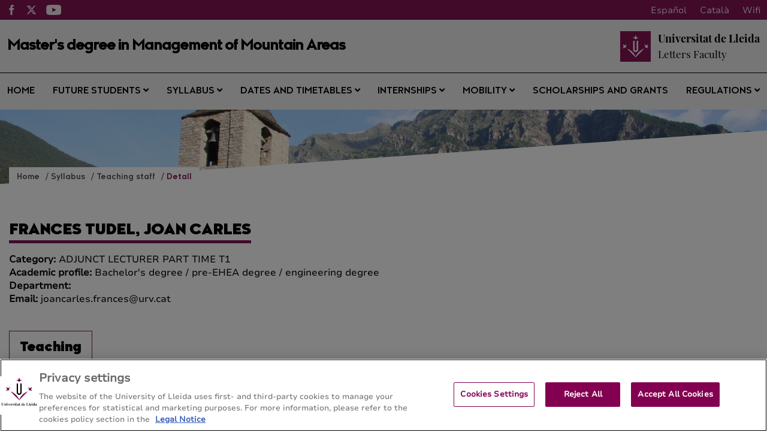

--- FILE ---
content_type: image/svg+xml
request_url: https://mastermuntanya.udl.cat/export/system/modules/com.saga.template.udl.titulaciones/resources/images/youtube.svg
body_size: 799
content:
<?xml version="1.0" encoding="utf-8"?>
<!-- Generator: Adobe Illustrator 21.0.0, SVG Export Plug-In . SVG Version: 6.00 Build 0)  -->
<svg version="1.1" id="Capa_1" xmlns="http://www.w3.org/2000/svg" xmlns:xlink="http://www.w3.org/1999/xlink" x="0px" y="0px"
	 viewBox="0 0 648 447.8" style="enable-background:new 0 0 648 447.8;" xml:space="preserve">
<style type="text/css">
	.st0{fill:#FFFFFF;}
</style>
<path class="st0" d="M630.2,70.1c-7.4-27.4-29-49-56.4-56.4C523.8,0,323.6,0,323.6,0S123.5,0,73.4,13.2c-26.9,7.4-49,29.5-56.4,56.9
	C4,120.1,4,223.9,4,223.9s0,104.3,13.2,153.8c7.4,27.4,29,49,56.4,56.4c50.6,13.7,250.2,13.7,250.2,13.7s200.1,0,250.2-13.2
	c27.4-7.4,49-29,56.4-56.4c13.2-50,13.2-153.8,13.2-153.8S643.9,120.1,630.2,70.1z M259.9,319.7V128l166.5,95.9L259.9,319.7z"/>
</svg>
